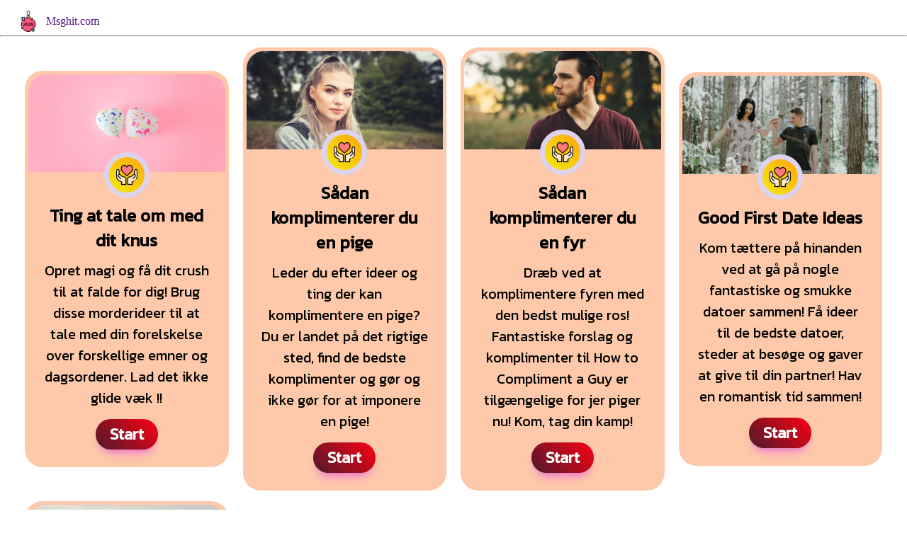

--- FILE ---
content_type: text/html; charset=UTF-8
request_url: https://msghit.com/da
body_size: 3947
content:
<!doctype html>
    <html lang="da">

<!--
vietnamese 
@font-face {
  font-family: 'Patrick Hand';
  font-style: normal;
  font-weight: 400;
  font-display: swap;
  src: local('Patrick Hand'), local('PatrickHand-Regular'), url(https://fonts.gstatic.com/s/patrickhand/v13/LDI1apSQOAYtSuYWp8ZhfYe8UcLLubg58xGL.woff2) format('woff2');
  unicode-range: U+0102-0103, U+0110-0111, U+0128-0129, U+0168-0169, U+01A0-01A1, U+01AF-01B0, U+1EA0-1EF9, U+20AB;
}
-->

<head>

    <meta charset="utf-8">
    <meta name="viewport" content="width=device-width, initial-scale=1.0">


            <title>https://msghit.com</title>
    

    


    <link rel="manifest" href="/manifest.json">
    <meta name="mobile-web-app-capable" content="yes">
    <link rel="shortcut icon" sizes="192x192" href="https://msghit.com/images/dare2020/icon.png?v=4">


            <link rel="apple-touch-icon" sizes="57x57" href="/images/icons/f22/apple-icon-57x57.png">
        <link rel="apple-touch-icon" sizes="60x60" href="/images/icons/f22/apple-icon-60x60.png">
        <link rel="apple-touch-icon" sizes="72x72" href="/images/icons/f22/apple-icon-72x72.png">
        <link rel="apple-touch-icon" sizes="76x76" href="/images/icons/f22/apple-icon-76x76.png">
        <link rel="apple-touch-icon" sizes="114x114" href="/images/icons/f22/apple-icon-114x114.png">
        <link rel="apple-touch-icon" sizes="120x120" href="/images/icons/f22/apple-icon-120x120.png">
        <link rel="apple-touch-icon" sizes="144x144" href="/images/icons/f22/apple-icon-144x144.png">
        <link rel="apple-touch-icon" sizes="152x152" href="/images/icons/f22/apple-icon-152x152.png">
        <link rel="apple-touch-icon" sizes="180x180" href="/images/icons/f22/apple-icon-180x180.png">
        <link rel="icon" type="image/png" sizes="192x192"  href="/images/icons/f22/android-icon-192x192.png">
        <link rel="icon" type="image/png" sizes="32x32" href="/images/icons/f22/favicon-32x32.png">
        <link rel="icon" type="image/png" sizes="96x96" href="/images/icons/f22/favicon-96x96.png">
        <link rel="icon" type="image/png" sizes="16x16" href="/images/icons/f22/favicon-16x16.png">
        
        <meta name="msapplication-TileColor" content="#ffffff">
        <meta name="msapplication-TileImage" content="/images/icons/f22/ms-icon-144x144.png">
        <meta name="theme-color" content="#ffffff">
        <link rel="shortcut icon" href="/images/icons/f22/favicon.ico" type="image/x-icon">
        <link rel="icon" href="/images/icons/f22/favicon.ico" type="image/x-icon">
    
    
    

    <script>
    function checkAdDisplay($ad_id) {
        var visits = getCookie1('total_visits');
        if (visits === null || visits === '') {
            visits = 1; 
        } else {
            visits = parseInt(visits) + 1; 
        }
        setCookie1('total_visits', visits); 
        if (visits >= 4) { 
            var script = document.createElement('script');
            script.src = 'https://pagead2.googlesyndication.com/pagead/js/adsbygoogle.js?client=ca-pub-' + $ad_id;
            document.head.appendChild(script);
        }
    }
</script>





                                                
                <script async src="https://pagead2.googlesyndication.com/pagead/js/adsbygoogle.js?client=ca-pub-8434113968239892" crossorigin="anonymous"></script>
            
                                                                                                            




    
    

            <script>
            (function(i,s,o,g,r,a,m){i['GoogleAnalyticsObject']=r;i[r]=i[r]||function(){
            (i[r].q=i[r].q||[]).push(arguments)},i[r].l=1*new Date();a=s.createElement(o),
            m=s.getElementsByTagName(o)[0];a.async=1;a.src=g;m.parentNode.insertBefore(a,m)
            })(window,document,'script','https://www.google-analytics.com/analytics.js','ga');
            ga('create', 'UA-205154127-1', 'auto');
            ga('send', 'pageview');
        </script>
    
    

    <meta name="msapplication-config" content="none"/>


   
        



        
    

    
    
    
    
    
    
    
    
    




    
</head>
<body>




<style>
    body{
        background: white;
        padding: 10px 0px;
    }
</style>

<link rel="stylesheet" href="/css/hometemplate/template1.css?v=1">
<link rel="preconnect" href="https://fonts.gstatic.com">
<link href="https://fonts.googleapis.com/css2?family=Kanit&display=swap" rel="stylesheet">
  

<body>

    <!-- Navigation Bar -->
    <div id="Navigation-Bar">
        <a href="">
            <div id="Logo">   
                
                
                                             
                    <img src="/images/icons/f22/apple-icon-72x72.png" alt="Logo Image" id="Logo-Image">
                                        <p id="Logo-Text center">Msghit.com</p>
                
                
            </div>
        </a>
    </div>
    

    <hr>
    <div class="Container">
    <div class="Section">

        <div class="Cards" id="blogs-section">


            



            




            




            




            


                        

            
            
            

                


                <div class="Quiz-Card">
                <div class="Quiz-Card-Container">
                    <a href="/da/blog/ting-at-tale-om-med-dit-knus">
                        <div class="Quiz-Card-Image-Space">
                            <img src="https://images.unsplash.com/photo-1516959512470-53955cd40f40?ixid=MnwyNDA1MjJ8MHwxfHNlYXJjaHwyfHxjdXRlJTIwbG92ZXxlbnwwfHx8fDE2MjQyMTIwMzI&amp;ixlib=rb-1.2.1&amp;w=300&amp;h=150&amp;fit=crop&amp;q=80&amp;auto=format" alt="Ting at tale om med dit knus" class="Quiz-Card-Image">
                        </div>
                        <div class="Quiz-Card-Content">
                            <div class="Quiz-Card-Icon">
                                <img src="/images/hometemplate/template1/love_icon.png" alt="">
                            </div>
                            <p class="Quiz-Card-Heading">Ting at tale om med dit knus</p>
                            <p class="Quiz-Card-Description">Opret magi og få dit crush til at falde for dig! Brug disse morderideer til at tale med din forelskelse over forskellige emner og dagsordener. Lad det ikke glide væk !!</p>
                            <span class="Quiz-Card-Start-Button">Start</span>
                        </div>
                    </a>
                    
                </div>
                </div>

                

            

                


                <div class="Quiz-Card">
                <div class="Quiz-Card-Container">
                    <a href="/da/blog/sådan-komplimenterer-du-en-pige">
                        <div class="Quiz-Card-Image-Space">
                            <img src="https://images.unsplash.com/photo-1593104547489-5cfb3839a3b5?ixid=MnwyMzQzODh8MHwxfHNlYXJjaHwxOXx8Z2lybCUyMGNvbXBsaW1lbnR8ZW58MHx8fHwxNjI0MjEyMDQ4&amp;ixlib=rb-1.2.1&amp;w=300&amp;h=150&amp;fit=crop&amp;q=80&amp;auto=format" alt="Sådan komplimenterer du en pige" class="Quiz-Card-Image">
                        </div>
                        <div class="Quiz-Card-Content">
                            <div class="Quiz-Card-Icon">
                                <img src="/images/hometemplate/template1/love_icon.png" alt="">
                            </div>
                            <p class="Quiz-Card-Heading">Sådan komplimenterer du en pige</p>
                            <p class="Quiz-Card-Description">Leder du efter ideer og ting der kan komplimentere en pige? Du er landet på det rigtige sted, find de bedste komplimenter og gør og ikke gør for at imponere en pige!</p>
                            <span class="Quiz-Card-Start-Button">Start</span>
                        </div>
                    </a>
                    
                </div>
                </div>

                

            

                


                <div class="Quiz-Card">
                <div class="Quiz-Card-Container">
                    <a href="/da/blog/sådan-komplimenterer-du-en-fyr">
                        <div class="Quiz-Card-Image-Space">
                            <img src="https://images.unsplash.com/photo-1480455624313-e29b44bbfde1?ixid=MnwyNDA1MjJ8MHwxfHNlYXJjaHwxM3x8Y29tcGxpbWVudCUyMGd1eXxlbnwwfHx8fDE2MjQyMTIwNjU&amp;ixlib=rb-1.2.1&amp;w=300&amp;h=150&amp;fit=crop&amp;q=80&amp;auto=format" alt="Sådan komplimenterer du en fyr" class="Quiz-Card-Image">
                        </div>
                        <div class="Quiz-Card-Content">
                            <div class="Quiz-Card-Icon">
                                <img src="/images/hometemplate/template1/love_icon.png" alt="">
                            </div>
                            <p class="Quiz-Card-Heading">Sådan komplimenterer du en fyr</p>
                            <p class="Quiz-Card-Description">Dræb ved at komplimentere fyren med den bedst mulige ros! Fantastiske forslag og komplimenter til How to Compliment a Guy er tilgængelige for jer piger nu! Kom, tag din kamp!</p>
                            <span class="Quiz-Card-Start-Button">Start</span>
                        </div>
                    </a>
                    
                </div>
                </div>

                

            

                


                <div class="Quiz-Card">
                <div class="Quiz-Card-Container">
                    <a href="/da/blog/good-first-date-ideas">
                        <div class="Quiz-Card-Image-Space">
                            <img src="https://images.unsplash.com/photo-1528137727394-d69c648fe47b?ixid=MnwyMzQzODh8MHwxfHNlYXJjaHwzMHx8Zmlyc3QlMjBkYXRlfGVufDB8fHx8MTYyNDIxMjA4Mg&amp;ixlib=rb-1.2.1&amp;w=300&amp;h=150&amp;fit=crop&amp;q=80&amp;auto=format" alt="Good First Date Ideas" class="Quiz-Card-Image">
                        </div>
                        <div class="Quiz-Card-Content">
                            <div class="Quiz-Card-Icon">
                                <img src="/images/hometemplate/template1/love_icon.png" alt="">
                            </div>
                            <p class="Quiz-Card-Heading">Good First Date Ideas</p>
                            <p class="Quiz-Card-Description">Kom tættere på hinanden ved at gå på nogle fantastiske og smukke datoer sammen! Få ideer til de bedste datoer, steder at besøge og gaver at give til din partner! Hav en romantisk tid sammen!</p>
                            <span class="Quiz-Card-Start-Button">Start</span>
                        </div>
                    </a>
                    
                </div>
                </div>

                

            

                


                <div class="Quiz-Card">
                <div class="Quiz-Card-Container">
                    <a href="/da/blog/sådan-får-du-din-eks-tilbage">
                        <div class="Quiz-Card-Image-Space">
                            <img src="https://images.unsplash.com/photo-1521145239174-279dc2227166?ixid=MnwyMzQzODh8MHwxfHNlYXJjaHw3fHxleCUyMGdpcmxmcmllbmR8ZW58MHx8fHwxNjI0MjA4MjU0&amp;ixlib=rb-1.2.1&amp;w=300&amp;h=150&amp;fit=crop&amp;q=80&amp;auto=format" alt="Sådan får du din eks tilbage" class="Quiz-Card-Image">
                        </div>
                        <div class="Quiz-Card-Content">
                            <div class="Quiz-Card-Icon">
                                <img src="/images/hometemplate/template1/love_icon.png" alt="">
                            </div>
                            <p class="Quiz-Card-Heading">Sådan får du din eks tilbage</p>
                            <p class="Quiz-Card-Description">Vil du genantænde gnisten og kærligheden? Vil du have din eks tilbage i dit liv? Nogle hjerteopvarmende og nemme måder, der sørger med nogle bestræbelser på at få personen tilbage i dit liv!</p>
                            <span class="Quiz-Card-Start-Button">Start</span>
                        </div>
                    </a>
                    
                </div>
                </div>

                

            

                


                <div class="Quiz-Card">
                <div class="Quiz-Card-Container">
                    <a href="/da/blog/5-andet-regel-spil">
                        <div class="Quiz-Card-Image-Space">
                            <img src="https://images.unsplash.com/photo-1611153662015-c64eefbcc5eb?ixid=MnwyMzQzODh8MXwxfHNlYXJjaHwxfHxnYW1lfGVufDB8fHx8MTYyNDIwODI2NQ&amp;ixlib=rb-1.2.1&amp;w=300&amp;h=150&amp;fit=crop&amp;q=80&amp;auto=format" alt="5 Andet regel spil" class="Quiz-Card-Image">
                        </div>
                        <div class="Quiz-Card-Content">
                            <div class="Quiz-Card-Icon">
                                <img src="/images/hometemplate/template1/love_icon.png" alt="">
                            </div>
                            <p class="Quiz-Card-Heading">5 Andet regel spil</p>
                            <p class="Quiz-Card-Description">Ikke flere dage med kedsomhed, ved hvordan man spiller 5 Second Rule Game med eller uden bræt med disse ideer og spørgsmål. Lad os lege!</p>
                            <span class="Quiz-Card-Start-Button">Start</span>
                        </div>
                    </a>
                    
                </div>
                </div>

                

            

                


                <div class="Quiz-Card">
                <div class="Quiz-Card-Container">
                    <a href="/da/blog/sådan-kommer-du-over-nogen">
                        <div class="Quiz-Card-Image-Space">
                            <img src="https://images.unsplash.com/photo-1523126641684-35c7e18ee0df?ixid=MnwyNDA1MjJ8MHwxfHNlYXJjaHwyN3x8bG92ZXJ8ZW58MHx8fHwxNjI0MjA4Mjc3&amp;ixlib=rb-1.2.1&amp;w=300&amp;h=150&amp;fit=crop&amp;q=80&amp;auto=format" alt="Sådan kommer du over nogen" class="Quiz-Card-Image">
                        </div>
                        <div class="Quiz-Card-Content">
                            <div class="Quiz-Card-Icon">
                                <img src="/images/hometemplate/template1/love_icon.png" alt="">
                            </div>
                            <p class="Quiz-Card-Heading">Sådan kommer du over nogen</p>
                            <p class="Quiz-Card-Description">Lad ikke dine følelser over magten i dit daglige liv. ønsker at komme over nogen? Prøv at fokusere på dig selv og vedtag ideer som disse. Det er tid til at være lykkelig!</p>
                            <span class="Quiz-Card-Start-Button">Start</span>
                        </div>
                    </a>
                    
                </div>
                </div>

                

            

        </div>


        <script>
            if (document.cookie.indexOf('registered_quiz_id') > -1) {
                if (document.getElementById('blogs-section')) {
                    // document.getElementById('blogs-section').style.display = "none";
                }
            }
        </script>




    </div>
    </div>


<script defer src="https://static.cloudflareinsights.com/beacon.min.js/vcd15cbe7772f49c399c6a5babf22c1241717689176015" integrity="sha512-ZpsOmlRQV6y907TI0dKBHq9Md29nnaEIPlkf84rnaERnq6zvWvPUqr2ft8M1aS28oN72PdrCzSjY4U6VaAw1EQ==" data-cf-beacon='{"version":"2024.11.0","token":"2f33e8b313554213a8ccee64d1084e0a","r":1,"server_timing":{"name":{"cfCacheStatus":true,"cfEdge":true,"cfExtPri":true,"cfL4":true,"cfOrigin":true,"cfSpeedBrain":true},"location_startswith":null}}' crossorigin="anonymous"></script>
</body>


<!-- Footer Navigation -->



<!-- Downloads -->
<div class="Download-Space">
    <div class="Download">
                  
            <img src="/images/icons/f22/apple-icon-114x114.png" alt="Download Icon" class="Download-Icon">
                <p class="Download-Heading">msghit.com</p>
        
    </div>
</div>


<!-- Footer -->
<div class="Footer-Space">


    



    



    


    <div class="Columns">
        <div class="Column">
            <a href="/en" class="Column-Link">👉 English</a>
            <a href="/it" class="Column-Link">👉 Italiano</a>
            <a href="/fr" class="Column-Link">👉 Français</a>
            <a href="/de" class="Column-Link">👉 Deutsch</a>
            <a href="/pt" class="Column-Link">👉 Português</a>
            <a href="/no" class="Column-Link">👉 nynorsk</a>
            <a href="/nl" class="Column-Link">👉 Nederlands (Dutch)</a>
        </div>
        <div class="Column">
            <a href="/ar" class="Column-Link">👉 عربى</a>
            <a href="/fi" class="Column-Link">👉 Suomen Kieli</a>
            <a href="/jp" class="Column-Link">👉 日本語</a>
            <a href="/ms" class="Column-Link">👉 Bahasa Melayu</a>
            <a href="/pl" class="Column-Link">👉 Polski</a>
            <a href="/hu" class="Column-Link">👉 Magyar</a>
        </div>
        <div class="Column">
            <a href="/ru" class="Column-Link">👉 Русский</a>
            <a href="/es" class="Column-Link">👉 Español</a>
            <a href="/tr" class="Column-Link">👉 Türkçe</a>
            <a href="/uk" class="Column-Link">👉 Украiнська</a>
            <a href="/ro" class="Column-Link">👉 Română</a>
            <a href="/id" class="Column-Link">👉 Bahasa Indonesia</a>
        </div>
        <div class="Column">
            <a href="/vn" class="Column-Link">👉 Tiếng Việt</a>
            <a href="/il" class="Column-Link">👉 עברית</a>
            <a href="/hr" class="Column-Link">👉 hrvatski</a>
            <a href="/da" class="Column-Link">👉 Dansk</a>
            <a href="/sv" class="Column-Link">👉 Svenska</a>
            <a href="/ko" class="Column-Link">👉 한국어</a>
        </div>
    </div>


    


    <div class="Footer-Links-Space center">
        <div class="Footer-Link">© https://msghit.com - 2021</div>
        <div class="Footer-Links">
                        <a href="/about" class="Footer-Link">About Us</a>
            <a href="/disclaimer" class="Footer-Link">disclaimer</a>
            <a href="/privacy-policy" class="Footer-Link">Privacy Policy</a>
            <br>
            <p class="Footer-Link">Disclaimer: All content is for fun & entertainment purpose only</p>
        </div>


        

        
        
    </div>


</div>





        


</html>

--- FILE ---
content_type: text/html; charset=utf-8
request_url: https://www.google.com/recaptcha/api2/aframe
body_size: 268
content:
<!DOCTYPE HTML><html><head><meta http-equiv="content-type" content="text/html; charset=UTF-8"></head><body><script nonce="ZJuZgueOUiCW76U6VWmA8A">/** Anti-fraud and anti-abuse applications only. See google.com/recaptcha */ try{var clients={'sodar':'https://pagead2.googlesyndication.com/pagead/sodar?'};window.addEventListener("message",function(a){try{if(a.source===window.parent){var b=JSON.parse(a.data);var c=clients[b['id']];if(c){var d=document.createElement('img');d.src=c+b['params']+'&rc='+(localStorage.getItem("rc::a")?sessionStorage.getItem("rc::b"):"");window.document.body.appendChild(d);sessionStorage.setItem("rc::e",parseInt(sessionStorage.getItem("rc::e")||0)+1);localStorage.setItem("rc::h",'1769914062921');}}}catch(b){}});window.parent.postMessage("_grecaptcha_ready", "*");}catch(b){}</script></body></html>

--- FILE ---
content_type: text/plain
request_url: https://www.google-analytics.com/j/collect?v=1&_v=j102&a=1317073537&t=pageview&_s=1&dl=https%3A%2F%2Fmsghit.com%2Fda&ul=en-us%40posix&dt=https%3A%2F%2Fmsghit.com&sr=1280x720&vp=1280x720&_u=IEBAAEABAAAAACAAI~&jid=673286964&gjid=208824278&cid=2025442434.1769914062&tid=UA-205154127-1&_gid=1995644755.1769914062&_r=1&_slc=1&z=1017191976
body_size: -449
content:
2,cG-PE6H8DKWVV